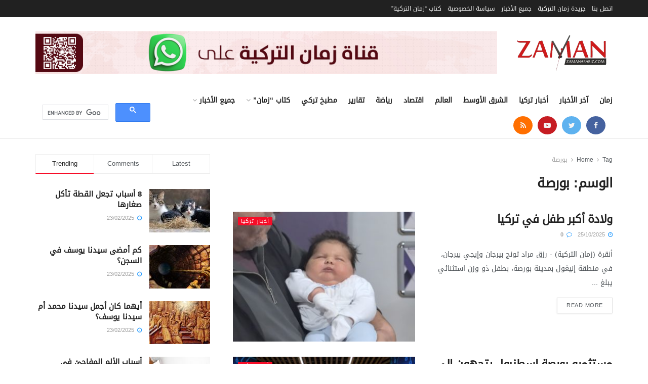

--- FILE ---
content_type: text/html; charset=utf-8
request_url: https://www.google.com/recaptcha/api2/aframe
body_size: 114
content:
<!DOCTYPE HTML><html><head><meta http-equiv="content-type" content="text/html; charset=UTF-8"></head><body><script nonce="eMEjXetcvHX4puZez-8v8Q">/** Anti-fraud and anti-abuse applications only. See google.com/recaptcha */ try{var clients={'sodar':'https://pagead2.googlesyndication.com/pagead/sodar?'};window.addEventListener("message",function(a){try{if(a.source===window.parent){var b=JSON.parse(a.data);var c=clients[b['id']];if(c){var d=document.createElement('img');d.src=c+b['params']+'&rc='+(localStorage.getItem("rc::a")?sessionStorage.getItem("rc::b"):"");window.document.body.appendChild(d);sessionStorage.setItem("rc::e",parseInt(sessionStorage.getItem("rc::e")||0)+1);localStorage.setItem("rc::h",'1762435020594');}}}catch(b){}});window.parent.postMessage("_grecaptcha_ready", "*");}catch(b){}</script></body></html>